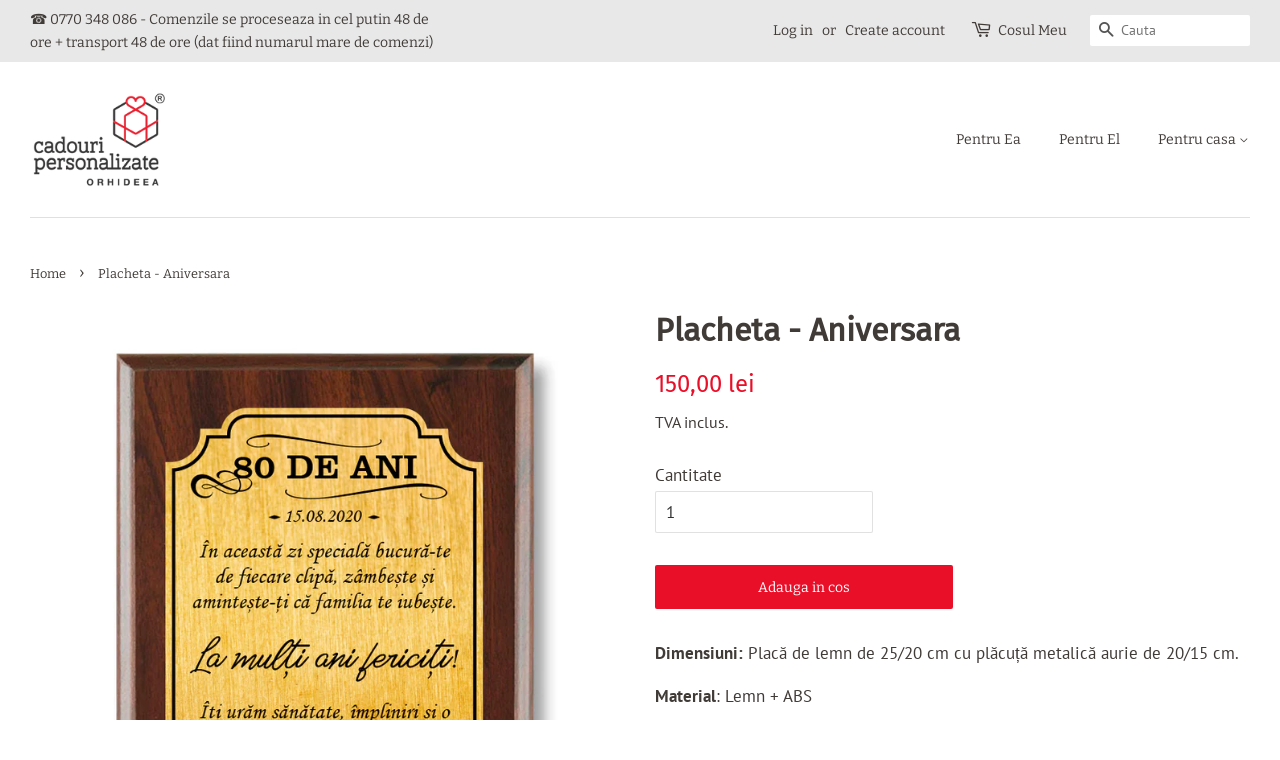

--- FILE ---
content_type: text/html; charset=utf-8
request_url: https://cadouripersonalizate.ro/ro/products/placheta-aniversara
body_size: 13384
content:
<!doctype html>
<html class="no-js">
<head>

  <!-- Basic page needs ================================================== -->
  <meta charset="utf-8">
  <meta http-equiv="X-UA-Compatible" content="IE=edge,chrome=1">

  
  <link rel="shortcut icon" href="//cadouripersonalizate.ro/cdn/shop/files/favicon_32x32.png?v=1613774471" type="image/png" />
  

  <!-- Title and description ================================================== -->
  <title>
  Placheta - Aniversara
  </title>

  
  <meta name="description" content="Dimensiuni: Placă de lemn de 25/20 cm cu plăcuță metalică aurie de 20/15 cm. Material: Lemn + ABS Notă: Personalizare prin gravură laser">
  
  
  <meta name="keywords" content="cadouri personalizate, tricouri personalizate, cani personalizate, perne personalizate">

  <!-- Social meta ================================================== -->
  <!-- /snippets/social-meta-tags.liquid -->




<meta property="og:site_name" content="cadouripersonalizate.ro">
<meta property="og:url" content="https://cadouripersonalizate.ro/ro/products/placheta-aniversara">
<meta property="og:title" content="Placheta - Aniversara">
<meta property="og:type" content="product">
<meta property="og:description" content="Dimensiuni: Placă de lemn de 25/20 cm cu plăcuță metalică aurie de 20/15 cm. Material: Lemn + ABS Notă: Personalizare prin gravură laser">

  <meta property="og:price:amount" content="150,00">
  <meta property="og:price:currency" content="RON">

<meta property="og:image" content="http://cadouripersonalizate.ro/cdn/shop/products/placheta-aniversara_1200x1200.jpg?v=1597773546">
<meta property="og:image:secure_url" content="https://cadouripersonalizate.ro/cdn/shop/products/placheta-aniversara_1200x1200.jpg?v=1597773546">


<meta name="twitter:card" content="summary_large_image">
<meta name="twitter:title" content="Placheta - Aniversara">
<meta name="twitter:description" content="Dimensiuni: Placă de lemn de 25/20 cm cu plăcuță metalică aurie de 20/15 cm. Material: Lemn + ABS Notă: Personalizare prin gravură laser">


  <!-- Helpers ================================================== -->
  <link rel="canonical" href="https://cadouripersonalizate.ro/ro/products/placheta-aniversara">
  <meta name="viewport" content="width=device-width,initial-scale=1">
  <meta name="theme-color" content="#ea0f29">

  <!-- CSS ================================================== -->
  <link href="//cadouripersonalizate.ro/cdn/shop/t/9/assets/timber.scss.css?v=26774360320112442561759260797" rel="stylesheet" type="text/css" media="all" />
  <link href="//cadouripersonalizate.ro/cdn/shop/t/9/assets/theme.scss.css?v=62292361362961510501759260796" rel="stylesheet" type="text/css" media="all" />

  <script>
    window.theme = window.theme || {};

    var theme = {
      strings: {
        addToCart: "Adauga in cos",
        soldOut: "Sold Out",
        unavailable: "Indisponibil",
        zoomClose: "Close (Esc)",
        zoomPrev: "Previous (Left arrow key)",
        zoomNext: "Next (Right arrow key)",
        addressError: "Error looking up that address",
        addressNoResults: "No results for that address",
        addressQueryLimit: "You have exceeded the Google API usage limit. Consider upgrading to a \u003ca href=\"https:\/\/developers.google.com\/maps\/premium\/usage-limits\"\u003ePremium Plan\u003c\/a\u003e.",
        authError: "There was a problem authenticating your Google Maps API Key."
      },
      settings: {
        // Adding some settings to allow the editor to update correctly when they are changed
        enableWideLayout: true,
        typeAccentTransform: false,
        typeAccentSpacing: false,
        baseFontSize: '17px',
        headerBaseFontSize: '32px',
        accentFontSize: '14px'
      },
      variables: {
        mediaQueryMedium: 'screen and (max-width: 768px)',
        bpSmall: false
      },
      moneyFormat: "{{amount_with_comma_separator}} lei"
    }

    document.documentElement.className = document.documentElement.className.replace('no-js', 'supports-js');
  </script>

  <!-- Header hook for plugins ================================================== -->
  <script>window.performance && window.performance.mark && window.performance.mark('shopify.content_for_header.start');</script><meta id="shopify-digital-wallet" name="shopify-digital-wallet" content="/30271078539/digital_wallets/dialog">
<link rel="alternate" hreflang="x-default" href="https://cadouripersonalizate.ro/products/placheta-aniversara">
<link rel="alternate" hreflang="ro" href="https://cadouripersonalizate.ro/ro/products/placheta-aniversara">
<link rel="alternate" type="application/json+oembed" href="https://cadouripersonalizate.ro/ro/products/placheta-aniversara.oembed">
<script async="async" src="/checkouts/internal/preloads.js?locale=ro-RO"></script>
<script id="shopify-features" type="application/json">{"accessToken":"5876bb81ce75a28587ffdd8dd0dc6eed","betas":["rich-media-storefront-analytics"],"domain":"cadouripersonalizate.ro","predictiveSearch":true,"shopId":30271078539,"locale":"ro"}</script>
<script>var Shopify = Shopify || {};
Shopify.shop = "cadouripersonalizate-ro.myshopify.com";
Shopify.locale = "ro";
Shopify.currency = {"active":"RON","rate":"1.0"};
Shopify.country = "RO";
Shopify.theme = {"name":"Actual site","id":110806991003,"schema_name":"Minimal","schema_version":"11.7.1","theme_store_id":380,"role":"main"};
Shopify.theme.handle = "null";
Shopify.theme.style = {"id":null,"handle":null};
Shopify.cdnHost = "cadouripersonalizate.ro/cdn";
Shopify.routes = Shopify.routes || {};
Shopify.routes.root = "/ro/";</script>
<script type="module">!function(o){(o.Shopify=o.Shopify||{}).modules=!0}(window);</script>
<script>!function(o){function n(){var o=[];function n(){o.push(Array.prototype.slice.apply(arguments))}return n.q=o,n}var t=o.Shopify=o.Shopify||{};t.loadFeatures=n(),t.autoloadFeatures=n()}(window);</script>
<script id="shop-js-analytics" type="application/json">{"pageType":"product"}</script>
<script defer="defer" async type="module" src="//cadouripersonalizate.ro/cdn/shopifycloud/shop-js/modules/v2/client.init-shop-cart-sync_D0dqhulL.en.esm.js"></script>
<script defer="defer" async type="module" src="//cadouripersonalizate.ro/cdn/shopifycloud/shop-js/modules/v2/chunk.common_CpVO7qML.esm.js"></script>
<script type="module">
  await import("//cadouripersonalizate.ro/cdn/shopifycloud/shop-js/modules/v2/client.init-shop-cart-sync_D0dqhulL.en.esm.js");
await import("//cadouripersonalizate.ro/cdn/shopifycloud/shop-js/modules/v2/chunk.common_CpVO7qML.esm.js");

  window.Shopify.SignInWithShop?.initShopCartSync?.({"fedCMEnabled":true,"windoidEnabled":true});

</script>
<script>(function() {
  var isLoaded = false;
  function asyncLoad() {
    if (isLoaded) return;
    isLoaded = true;
    var urls = ["https:\/\/gdprcdn.b-cdn.net\/js\/gdpr_cookie_consent.min.js?shop=cadouripersonalizate-ro.myshopify.com"];
    for (var i = 0; i < urls.length; i++) {
      var s = document.createElement('script');
      s.type = 'text/javascript';
      s.async = true;
      s.src = urls[i];
      var x = document.getElementsByTagName('script')[0];
      x.parentNode.insertBefore(s, x);
    }
  };
  if(window.attachEvent) {
    window.attachEvent('onload', asyncLoad);
  } else {
    window.addEventListener('load', asyncLoad, false);
  }
})();</script>
<script id="__st">var __st={"a":30271078539,"offset":7200,"reqid":"fe7ba06b-78d1-4b3f-9a95-2786aa2adb52-1764709144","pageurl":"cadouripersonalizate.ro\/ro\/products\/placheta-aniversara","u":"a698a729287c","p":"product","rtyp":"product","rid":5512959426715};</script>
<script>window.ShopifyPaypalV4VisibilityTracking = true;</script>
<script id="captcha-bootstrap">!function(){'use strict';const t='contact',e='account',n='new_comment',o=[[t,t],['blogs',n],['comments',n],[t,'customer']],c=[[e,'customer_login'],[e,'guest_login'],[e,'recover_customer_password'],[e,'create_customer']],r=t=>t.map((([t,e])=>`form[action*='/${t}']:not([data-nocaptcha='true']) input[name='form_type'][value='${e}']`)).join(','),a=t=>()=>t?[...document.querySelectorAll(t)].map((t=>t.form)):[];function s(){const t=[...o],e=r(t);return a(e)}const i='password',u='form_key',d=['recaptcha-v3-token','g-recaptcha-response','h-captcha-response',i],f=()=>{try{return window.sessionStorage}catch{return}},m='__shopify_v',_=t=>t.elements[u];function p(t,e,n=!1){try{const o=window.sessionStorage,c=JSON.parse(o.getItem(e)),{data:r}=function(t){const{data:e,action:n}=t;return t[m]||n?{data:e,action:n}:{data:t,action:n}}(c);for(const[e,n]of Object.entries(r))t.elements[e]&&(t.elements[e].value=n);n&&o.removeItem(e)}catch(o){console.error('form repopulation failed',{error:o})}}const l='form_type',E='cptcha';function T(t){t.dataset[E]=!0}const w=window,h=w.document,L='Shopify',v='ce_forms',y='captcha';let A=!1;((t,e)=>{const n=(g='f06e6c50-85a8-45c8-87d0-21a2b65856fe',I='https://cdn.shopify.com/shopifycloud/storefront-forms-hcaptcha/ce_storefront_forms_captcha_hcaptcha.v1.5.2.iife.js',D={infoText:'Protejat prin hCaptcha',privacyText:'Confidențialitate',termsText:'Condiții'},(t,e,n)=>{const o=w[L][v],c=o.bindForm;if(c)return c(t,g,e,D).then(n);var r;o.q.push([[t,g,e,D],n]),r=I,A||(h.body.append(Object.assign(h.createElement('script'),{id:'captcha-provider',async:!0,src:r})),A=!0)});var g,I,D;w[L]=w[L]||{},w[L][v]=w[L][v]||{},w[L][v].q=[],w[L][y]=w[L][y]||{},w[L][y].protect=function(t,e){n(t,void 0,e),T(t)},Object.freeze(w[L][y]),function(t,e,n,w,h,L){const[v,y,A,g]=function(t,e,n){const i=e?o:[],u=t?c:[],d=[...i,...u],f=r(d),m=r(i),_=r(d.filter((([t,e])=>n.includes(e))));return[a(f),a(m),a(_),s()]}(w,h,L),I=t=>{const e=t.target;return e instanceof HTMLFormElement?e:e&&e.form},D=t=>v().includes(t);t.addEventListener('submit',(t=>{const e=I(t);if(!e)return;const n=D(e)&&!e.dataset.hcaptchaBound&&!e.dataset.recaptchaBound,o=_(e),c=g().includes(e)&&(!o||!o.value);(n||c)&&t.preventDefault(),c&&!n&&(function(t){try{if(!f())return;!function(t){const e=f();if(!e)return;const n=_(t);if(!n)return;const o=n.value;o&&e.removeItem(o)}(t);const e=Array.from(Array(32),(()=>Math.random().toString(36)[2])).join('');!function(t,e){_(t)||t.append(Object.assign(document.createElement('input'),{type:'hidden',name:u})),t.elements[u].value=e}(t,e),function(t,e){const n=f();if(!n)return;const o=[...t.querySelectorAll(`input[type='${i}']`)].map((({name:t})=>t)),c=[...d,...o],r={};for(const[a,s]of new FormData(t).entries())c.includes(a)||(r[a]=s);n.setItem(e,JSON.stringify({[m]:1,action:t.action,data:r}))}(t,e)}catch(e){console.error('failed to persist form',e)}}(e),e.submit())}));const S=(t,e)=>{t&&!t.dataset[E]&&(n(t,e.some((e=>e===t))),T(t))};for(const o of['focusin','change'])t.addEventListener(o,(t=>{const e=I(t);D(e)&&S(e,y())}));const B=e.get('form_key'),M=e.get(l),P=B&&M;t.addEventListener('DOMContentLoaded',(()=>{const t=y();if(P)for(const e of t)e.elements[l].value===M&&p(e,B);[...new Set([...A(),...v().filter((t=>'true'===t.dataset.shopifyCaptcha))])].forEach((e=>S(e,t)))}))}(h,new URLSearchParams(w.location.search),n,t,e,['guest_login'])})(!0,!0)}();</script>
<script integrity="sha256-52AcMU7V7pcBOXWImdc/TAGTFKeNjmkeM1Pvks/DTgc=" data-source-attribution="shopify.loadfeatures" defer="defer" src="//cadouripersonalizate.ro/cdn/shopifycloud/storefront/assets/storefront/load_feature-81c60534.js" crossorigin="anonymous"></script>
<script data-source-attribution="shopify.dynamic_checkout.dynamic.init">var Shopify=Shopify||{};Shopify.PaymentButton=Shopify.PaymentButton||{isStorefrontPortableWallets:!0,init:function(){window.Shopify.PaymentButton.init=function(){};var t=document.createElement("script");t.src="https://cadouripersonalizate.ro/cdn/shopifycloud/portable-wallets/latest/portable-wallets.ro.js",t.type="module",document.head.appendChild(t)}};
</script>
<script data-source-attribution="shopify.dynamic_checkout.buyer_consent">
  function portableWalletsHideBuyerConsent(e){var t=document.getElementById("shopify-buyer-consent"),n=document.getElementById("shopify-subscription-policy-button");t&&n&&(t.classList.add("hidden"),t.setAttribute("aria-hidden","true"),n.removeEventListener("click",e))}function portableWalletsShowBuyerConsent(e){var t=document.getElementById("shopify-buyer-consent"),n=document.getElementById("shopify-subscription-policy-button");t&&n&&(t.classList.remove("hidden"),t.removeAttribute("aria-hidden"),n.addEventListener("click",e))}window.Shopify?.PaymentButton&&(window.Shopify.PaymentButton.hideBuyerConsent=portableWalletsHideBuyerConsent,window.Shopify.PaymentButton.showBuyerConsent=portableWalletsShowBuyerConsent);
</script>
<script data-source-attribution="shopify.dynamic_checkout.cart.bootstrap">document.addEventListener("DOMContentLoaded",(function(){function t(){return document.querySelector("shopify-accelerated-checkout-cart, shopify-accelerated-checkout")}if(t())Shopify.PaymentButton.init();else{new MutationObserver((function(e,n){t()&&(Shopify.PaymentButton.init(),n.disconnect())})).observe(document.body,{childList:!0,subtree:!0})}}));
</script>

<script>window.performance && window.performance.mark && window.performance.mark('shopify.content_for_header.end');</script>

  <script src="//cadouripersonalizate.ro/cdn/shop/t/9/assets/jquery-2.2.3.min.js?v=58211863146907186831599556036" type="text/javascript"></script>

  <script src="//cadouripersonalizate.ro/cdn/shop/t/9/assets/lazysizes.min.js?v=155223123402716617051599556036" async="async"></script>

  
  

<link href="https://monorail-edge.shopifysvc.com" rel="dns-prefetch">
<script>(function(){if ("sendBeacon" in navigator && "performance" in window) {try {var session_token_from_headers = performance.getEntriesByType('navigation')[0].serverTiming.find(x => x.name == '_s').description;} catch {var session_token_from_headers = undefined;}var session_cookie_matches = document.cookie.match(/_shopify_s=([^;]*)/);var session_token_from_cookie = session_cookie_matches && session_cookie_matches.length === 2 ? session_cookie_matches[1] : "";var session_token = session_token_from_headers || session_token_from_cookie || "";function handle_abandonment_event(e) {var entries = performance.getEntries().filter(function(entry) {return /monorail-edge.shopifysvc.com/.test(entry.name);});if (!window.abandonment_tracked && entries.length === 0) {window.abandonment_tracked = true;var currentMs = Date.now();var navigation_start = performance.timing.navigationStart;var payload = {shop_id: 30271078539,url: window.location.href,navigation_start,duration: currentMs - navigation_start,session_token,page_type: "product"};window.navigator.sendBeacon("https://monorail-edge.shopifysvc.com/v1/produce", JSON.stringify({schema_id: "online_store_buyer_site_abandonment/1.1",payload: payload,metadata: {event_created_at_ms: currentMs,event_sent_at_ms: currentMs}}));}}window.addEventListener('pagehide', handle_abandonment_event);}}());</script>
<script id="web-pixels-manager-setup">(function e(e,d,r,n,o){if(void 0===o&&(o={}),!Boolean(null===(a=null===(i=window.Shopify)||void 0===i?void 0:i.analytics)||void 0===a?void 0:a.replayQueue)){var i,a;window.Shopify=window.Shopify||{};var t=window.Shopify;t.analytics=t.analytics||{};var s=t.analytics;s.replayQueue=[],s.publish=function(e,d,r){return s.replayQueue.push([e,d,r]),!0};try{self.performance.mark("wpm:start")}catch(e){}var l=function(){var e={modern:/Edge?\/(1{2}[4-9]|1[2-9]\d|[2-9]\d{2}|\d{4,})\.\d+(\.\d+|)|Firefox\/(1{2}[4-9]|1[2-9]\d|[2-9]\d{2}|\d{4,})\.\d+(\.\d+|)|Chrom(ium|e)\/(9{2}|\d{3,})\.\d+(\.\d+|)|(Maci|X1{2}).+ Version\/(15\.\d+|(1[6-9]|[2-9]\d|\d{3,})\.\d+)([,.]\d+|)( \(\w+\)|)( Mobile\/\w+|) Safari\/|Chrome.+OPR\/(9{2}|\d{3,})\.\d+\.\d+|(CPU[ +]OS|iPhone[ +]OS|CPU[ +]iPhone|CPU IPhone OS|CPU iPad OS)[ +]+(15[._]\d+|(1[6-9]|[2-9]\d|\d{3,})[._]\d+)([._]\d+|)|Android:?[ /-](13[3-9]|1[4-9]\d|[2-9]\d{2}|\d{4,})(\.\d+|)(\.\d+|)|Android.+Firefox\/(13[5-9]|1[4-9]\d|[2-9]\d{2}|\d{4,})\.\d+(\.\d+|)|Android.+Chrom(ium|e)\/(13[3-9]|1[4-9]\d|[2-9]\d{2}|\d{4,})\.\d+(\.\d+|)|SamsungBrowser\/([2-9]\d|\d{3,})\.\d+/,legacy:/Edge?\/(1[6-9]|[2-9]\d|\d{3,})\.\d+(\.\d+|)|Firefox\/(5[4-9]|[6-9]\d|\d{3,})\.\d+(\.\d+|)|Chrom(ium|e)\/(5[1-9]|[6-9]\d|\d{3,})\.\d+(\.\d+|)([\d.]+$|.*Safari\/(?![\d.]+ Edge\/[\d.]+$))|(Maci|X1{2}).+ Version\/(10\.\d+|(1[1-9]|[2-9]\d|\d{3,})\.\d+)([,.]\d+|)( \(\w+\)|)( Mobile\/\w+|) Safari\/|Chrome.+OPR\/(3[89]|[4-9]\d|\d{3,})\.\d+\.\d+|(CPU[ +]OS|iPhone[ +]OS|CPU[ +]iPhone|CPU IPhone OS|CPU iPad OS)[ +]+(10[._]\d+|(1[1-9]|[2-9]\d|\d{3,})[._]\d+)([._]\d+|)|Android:?[ /-](13[3-9]|1[4-9]\d|[2-9]\d{2}|\d{4,})(\.\d+|)(\.\d+|)|Mobile Safari.+OPR\/([89]\d|\d{3,})\.\d+\.\d+|Android.+Firefox\/(13[5-9]|1[4-9]\d|[2-9]\d{2}|\d{4,})\.\d+(\.\d+|)|Android.+Chrom(ium|e)\/(13[3-9]|1[4-9]\d|[2-9]\d{2}|\d{4,})\.\d+(\.\d+|)|Android.+(UC? ?Browser|UCWEB|U3)[ /]?(15\.([5-9]|\d{2,})|(1[6-9]|[2-9]\d|\d{3,})\.\d+)\.\d+|SamsungBrowser\/(5\.\d+|([6-9]|\d{2,})\.\d+)|Android.+MQ{2}Browser\/(14(\.(9|\d{2,})|)|(1[5-9]|[2-9]\d|\d{3,})(\.\d+|))(\.\d+|)|K[Aa][Ii]OS\/(3\.\d+|([4-9]|\d{2,})\.\d+)(\.\d+|)/},d=e.modern,r=e.legacy,n=navigator.userAgent;return n.match(d)?"modern":n.match(r)?"legacy":"unknown"}(),u="modern"===l?"modern":"legacy",c=(null!=n?n:{modern:"",legacy:""})[u],f=function(e){return[e.baseUrl,"/wpm","/b",e.hashVersion,"modern"===e.buildTarget?"m":"l",".js"].join("")}({baseUrl:d,hashVersion:r,buildTarget:u}),m=function(e){var d=e.version,r=e.bundleTarget,n=e.surface,o=e.pageUrl,i=e.monorailEndpoint;return{emit:function(e){var a=e.status,t=e.errorMsg,s=(new Date).getTime(),l=JSON.stringify({metadata:{event_sent_at_ms:s},events:[{schema_id:"web_pixels_manager_load/3.1",payload:{version:d,bundle_target:r,page_url:o,status:a,surface:n,error_msg:t},metadata:{event_created_at_ms:s}}]});if(!i)return console&&console.warn&&console.warn("[Web Pixels Manager] No Monorail endpoint provided, skipping logging."),!1;try{return self.navigator.sendBeacon.bind(self.navigator)(i,l)}catch(e){}var u=new XMLHttpRequest;try{return u.open("POST",i,!0),u.setRequestHeader("Content-Type","text/plain"),u.send(l),!0}catch(e){return console&&console.warn&&console.warn("[Web Pixels Manager] Got an unhandled error while logging to Monorail."),!1}}}}({version:r,bundleTarget:l,surface:e.surface,pageUrl:self.location.href,monorailEndpoint:e.monorailEndpoint});try{o.browserTarget=l,function(e){var d=e.src,r=e.async,n=void 0===r||r,o=e.onload,i=e.onerror,a=e.sri,t=e.scriptDataAttributes,s=void 0===t?{}:t,l=document.createElement("script"),u=document.querySelector("head"),c=document.querySelector("body");if(l.async=n,l.src=d,a&&(l.integrity=a,l.crossOrigin="anonymous"),s)for(var f in s)if(Object.prototype.hasOwnProperty.call(s,f))try{l.dataset[f]=s[f]}catch(e){}if(o&&l.addEventListener("load",o),i&&l.addEventListener("error",i),u)u.appendChild(l);else{if(!c)throw new Error("Did not find a head or body element to append the script");c.appendChild(l)}}({src:f,async:!0,onload:function(){if(!function(){var e,d;return Boolean(null===(d=null===(e=window.Shopify)||void 0===e?void 0:e.analytics)||void 0===d?void 0:d.initialized)}()){var d=window.webPixelsManager.init(e)||void 0;if(d){var r=window.Shopify.analytics;r.replayQueue.forEach((function(e){var r=e[0],n=e[1],o=e[2];d.publishCustomEvent(r,n,o)})),r.replayQueue=[],r.publish=d.publishCustomEvent,r.visitor=d.visitor,r.initialized=!0}}},onerror:function(){return m.emit({status:"failed",errorMsg:"".concat(f," has failed to load")})},sri:function(e){var d=/^sha384-[A-Za-z0-9+/=]+$/;return"string"==typeof e&&d.test(e)}(c)?c:"",scriptDataAttributes:o}),m.emit({status:"loading"})}catch(e){m.emit({status:"failed",errorMsg:(null==e?void 0:e.message)||"Unknown error"})}}})({shopId: 30271078539,storefrontBaseUrl: "https://cadouripersonalizate.ro",extensionsBaseUrl: "https://extensions.shopifycdn.com/cdn/shopifycloud/web-pixels-manager",monorailEndpoint: "https://monorail-edge.shopifysvc.com/unstable/produce_batch",surface: "storefront-renderer",enabledBetaFlags: ["2dca8a86"],webPixelsConfigList: [{"id":"shopify-app-pixel","configuration":"{}","eventPayloadVersion":"v1","runtimeContext":"STRICT","scriptVersion":"0450","apiClientId":"shopify-pixel","type":"APP","privacyPurposes":["ANALYTICS","MARKETING"]},{"id":"shopify-custom-pixel","eventPayloadVersion":"v1","runtimeContext":"LAX","scriptVersion":"0450","apiClientId":"shopify-pixel","type":"CUSTOM","privacyPurposes":["ANALYTICS","MARKETING"]}],isMerchantRequest: false,initData: {"shop":{"name":"cadouripersonalizate.ro","paymentSettings":{"currencyCode":"RON"},"myshopifyDomain":"cadouripersonalizate-ro.myshopify.com","countryCode":"RO","storefrontUrl":"https:\/\/cadouripersonalizate.ro\/ro"},"customer":null,"cart":null,"checkout":null,"productVariants":[{"price":{"amount":150.0,"currencyCode":"RON"},"product":{"title":"Placheta - Aniversara","vendor":"cadouripersonalizate.ro","id":"5512959426715","untranslatedTitle":"Placheta - Aniversara","url":"\/ro\/products\/placheta-aniversara","type":""},"id":"35563778932891","image":{"src":"\/\/cadouripersonalizate.ro\/cdn\/shop\/products\/placheta-aniversara.jpg?v=1597773546"},"sku":"","title":"Default Title","untranslatedTitle":"Default Title"}],"purchasingCompany":null},},"https://cadouripersonalizate.ro/cdn","ae1676cfwd2530674p4253c800m34e853cb",{"modern":"","legacy":""},{"shopId":"30271078539","storefrontBaseUrl":"https:\/\/cadouripersonalizate.ro","extensionBaseUrl":"https:\/\/extensions.shopifycdn.com\/cdn\/shopifycloud\/web-pixels-manager","surface":"storefront-renderer","enabledBetaFlags":"[\"2dca8a86\"]","isMerchantRequest":"false","hashVersion":"ae1676cfwd2530674p4253c800m34e853cb","publish":"custom","events":"[[\"page_viewed\",{}],[\"product_viewed\",{\"productVariant\":{\"price\":{\"amount\":150.0,\"currencyCode\":\"RON\"},\"product\":{\"title\":\"Placheta - Aniversara\",\"vendor\":\"cadouripersonalizate.ro\",\"id\":\"5512959426715\",\"untranslatedTitle\":\"Placheta - Aniversara\",\"url\":\"\/ro\/products\/placheta-aniversara\",\"type\":\"\"},\"id\":\"35563778932891\",\"image\":{\"src\":\"\/\/cadouripersonalizate.ro\/cdn\/shop\/products\/placheta-aniversara.jpg?v=1597773546\"},\"sku\":\"\",\"title\":\"Default Title\",\"untranslatedTitle\":\"Default Title\"}}]]"});</script><script>
  window.ShopifyAnalytics = window.ShopifyAnalytics || {};
  window.ShopifyAnalytics.meta = window.ShopifyAnalytics.meta || {};
  window.ShopifyAnalytics.meta.currency = 'RON';
  var meta = {"product":{"id":5512959426715,"gid":"gid:\/\/shopify\/Product\/5512959426715","vendor":"cadouripersonalizate.ro","type":"","variants":[{"id":35563778932891,"price":15000,"name":"Placheta - Aniversara","public_title":null,"sku":""}],"remote":false},"page":{"pageType":"product","resourceType":"product","resourceId":5512959426715}};
  for (var attr in meta) {
    window.ShopifyAnalytics.meta[attr] = meta[attr];
  }
</script>
<script class="analytics">
  (function () {
    var customDocumentWrite = function(content) {
      var jquery = null;

      if (window.jQuery) {
        jquery = window.jQuery;
      } else if (window.Checkout && window.Checkout.$) {
        jquery = window.Checkout.$;
      }

      if (jquery) {
        jquery('body').append(content);
      }
    };

    var hasLoggedConversion = function(token) {
      if (token) {
        return document.cookie.indexOf('loggedConversion=' + token) !== -1;
      }
      return false;
    }

    var setCookieIfConversion = function(token) {
      if (token) {
        var twoMonthsFromNow = new Date(Date.now());
        twoMonthsFromNow.setMonth(twoMonthsFromNow.getMonth() + 2);

        document.cookie = 'loggedConversion=' + token + '; expires=' + twoMonthsFromNow;
      }
    }

    var trekkie = window.ShopifyAnalytics.lib = window.trekkie = window.trekkie || [];
    if (trekkie.integrations) {
      return;
    }
    trekkie.methods = [
      'identify',
      'page',
      'ready',
      'track',
      'trackForm',
      'trackLink'
    ];
    trekkie.factory = function(method) {
      return function() {
        var args = Array.prototype.slice.call(arguments);
        args.unshift(method);
        trekkie.push(args);
        return trekkie;
      };
    };
    for (var i = 0; i < trekkie.methods.length; i++) {
      var key = trekkie.methods[i];
      trekkie[key] = trekkie.factory(key);
    }
    trekkie.load = function(config) {
      trekkie.config = config || {};
      trekkie.config.initialDocumentCookie = document.cookie;
      var first = document.getElementsByTagName('script')[0];
      var script = document.createElement('script');
      script.type = 'text/javascript';
      script.onerror = function(e) {
        var scriptFallback = document.createElement('script');
        scriptFallback.type = 'text/javascript';
        scriptFallback.onerror = function(error) {
                var Monorail = {
      produce: function produce(monorailDomain, schemaId, payload) {
        var currentMs = new Date().getTime();
        var event = {
          schema_id: schemaId,
          payload: payload,
          metadata: {
            event_created_at_ms: currentMs,
            event_sent_at_ms: currentMs
          }
        };
        return Monorail.sendRequest("https://" + monorailDomain + "/v1/produce", JSON.stringify(event));
      },
      sendRequest: function sendRequest(endpointUrl, payload) {
        // Try the sendBeacon API
        if (window && window.navigator && typeof window.navigator.sendBeacon === 'function' && typeof window.Blob === 'function' && !Monorail.isIos12()) {
          var blobData = new window.Blob([payload], {
            type: 'text/plain'
          });

          if (window.navigator.sendBeacon(endpointUrl, blobData)) {
            return true;
          } // sendBeacon was not successful

        } // XHR beacon

        var xhr = new XMLHttpRequest();

        try {
          xhr.open('POST', endpointUrl);
          xhr.setRequestHeader('Content-Type', 'text/plain');
          xhr.send(payload);
        } catch (e) {
          console.log(e);
        }

        return false;
      },
      isIos12: function isIos12() {
        return window.navigator.userAgent.lastIndexOf('iPhone; CPU iPhone OS 12_') !== -1 || window.navigator.userAgent.lastIndexOf('iPad; CPU OS 12_') !== -1;
      }
    };
    Monorail.produce('monorail-edge.shopifysvc.com',
      'trekkie_storefront_load_errors/1.1',
      {shop_id: 30271078539,
      theme_id: 110806991003,
      app_name: "storefront",
      context_url: window.location.href,
      source_url: "//cadouripersonalizate.ro/cdn/s/trekkie.storefront.3c703df509f0f96f3237c9daa54e2777acf1a1dd.min.js"});

        };
        scriptFallback.async = true;
        scriptFallback.src = '//cadouripersonalizate.ro/cdn/s/trekkie.storefront.3c703df509f0f96f3237c9daa54e2777acf1a1dd.min.js';
        first.parentNode.insertBefore(scriptFallback, first);
      };
      script.async = true;
      script.src = '//cadouripersonalizate.ro/cdn/s/trekkie.storefront.3c703df509f0f96f3237c9daa54e2777acf1a1dd.min.js';
      first.parentNode.insertBefore(script, first);
    };
    trekkie.load(
      {"Trekkie":{"appName":"storefront","development":false,"defaultAttributes":{"shopId":30271078539,"isMerchantRequest":null,"themeId":110806991003,"themeCityHash":"7174475599245020728","contentLanguage":"ro","currency":"RON","eventMetadataId":"9a8591ec-a25e-4408-9e09-27ed9efc9935"},"isServerSideCookieWritingEnabled":true,"monorailRegion":"shop_domain","enabledBetaFlags":["f0df213a"]},"Session Attribution":{},"S2S":{"facebookCapiEnabled":false,"source":"trekkie-storefront-renderer","apiClientId":580111}}
    );

    var loaded = false;
    trekkie.ready(function() {
      if (loaded) return;
      loaded = true;

      window.ShopifyAnalytics.lib = window.trekkie;

      var originalDocumentWrite = document.write;
      document.write = customDocumentWrite;
      try { window.ShopifyAnalytics.merchantGoogleAnalytics.call(this); } catch(error) {};
      document.write = originalDocumentWrite;

      window.ShopifyAnalytics.lib.page(null,{"pageType":"product","resourceType":"product","resourceId":5512959426715,"shopifyEmitted":true});

      var match = window.location.pathname.match(/checkouts\/(.+)\/(thank_you|post_purchase)/)
      var token = match? match[1]: undefined;
      if (!hasLoggedConversion(token)) {
        setCookieIfConversion(token);
        window.ShopifyAnalytics.lib.track("Viewed Product",{"currency":"RON","variantId":35563778932891,"productId":5512959426715,"productGid":"gid:\/\/shopify\/Product\/5512959426715","name":"Placheta - Aniversara","price":"150.00","sku":"","brand":"cadouripersonalizate.ro","variant":null,"category":"","nonInteraction":true,"remote":false},undefined,undefined,{"shopifyEmitted":true});
      window.ShopifyAnalytics.lib.track("monorail:\/\/trekkie_storefront_viewed_product\/1.1",{"currency":"RON","variantId":35563778932891,"productId":5512959426715,"productGid":"gid:\/\/shopify\/Product\/5512959426715","name":"Placheta - Aniversara","price":"150.00","sku":"","brand":"cadouripersonalizate.ro","variant":null,"category":"","nonInteraction":true,"remote":false,"referer":"https:\/\/cadouripersonalizate.ro\/ro\/products\/placheta-aniversara"});
      }
    });


        var eventsListenerScript = document.createElement('script');
        eventsListenerScript.async = true;
        eventsListenerScript.src = "//cadouripersonalizate.ro/cdn/shopifycloud/storefront/assets/shop_events_listener-3da45d37.js";
        document.getElementsByTagName('head')[0].appendChild(eventsListenerScript);

})();</script>
<script
  defer
  src="https://cadouripersonalizate.ro/cdn/shopifycloud/perf-kit/shopify-perf-kit-2.1.2.min.js"
  data-application="storefront-renderer"
  data-shop-id="30271078539"
  data-render-region="gcp-us-east1"
  data-page-type="product"
  data-theme-instance-id="110806991003"
  data-theme-name="Minimal"
  data-theme-version="11.7.1"
  data-monorail-region="shop_domain"
  data-resource-timing-sampling-rate="10"
  data-shs="true"
  data-shs-beacon="true"
  data-shs-export-with-fetch="true"
  data-shs-logs-sample-rate="1"
></script>
</head>

<body id="placheta-aniversara" class="template-product">

  <div id="shopify-section-header" class="shopify-section"><style>
  .logo__image-wrapper {
    max-width: 135px;
  }
  /*================= If logo is above navigation ================== */
  

  /*============ If logo is on the same line as navigation ============ */
  
    .site-header .grid--full {
      border-bottom: 1px solid #e0e0e0;
      padding-bottom: 30px;
    }
  


  
    @media screen and (min-width: 769px) {
      .site-nav {
        text-align: right!important;
      }
    }
  
</style>

<div data-section-id="header" data-section-type="header-section">
  <div class="header-bar">
    <div class="wrapper medium-down--hide">
      <div class="post-large--display-table">

        
          <div class="header-bar__left post-large--display-table-cell">

            

            

            
              <div class="header-bar__module header-bar__message">
                
                  ☎ 0770 348 086 - Comenzile se proceseaza in cel putin 48 de ore + transport 48 de ore (dat fiind numarul mare de comenzi)
                
              </div>
            

          </div>
        

        <div class="header-bar__right post-large--display-table-cell">

          
            <ul class="header-bar__module header-bar__module--list">
              
                <li>
                  <a href="https://shopify.com/30271078539/account?locale=ro&amp;region_country=RO" id="customer_login_link">Log in</a>
                </li>
                <li>or</li>
                <li>
                  <a href="https://shopify.com/30271078539/account?locale=ro" id="customer_register_link">Create account</a>
                </li>
              
            </ul>
          

          <div class="header-bar__module">
            <span class="header-bar__sep" aria-hidden="true"></span>
            <a href="/ro/cart" class="cart-page-link">
              <span class="icon icon-cart header-bar__cart-icon" aria-hidden="true"></span>
            </a>
          </div>

          <div class="header-bar__module">
            <a href="/ro/cart" class="cart-page-link">
              Cosul Meu
              <span class="cart-count header-bar__cart-count hidden-count">0</span>
            </a>
          </div>

          
            
              <div class="header-bar__module header-bar__search">
                


  <form action="/ro/search" method="get" class="header-bar__search-form clearfix" role="search">
    
    <button type="submit" class="btn btn--search icon-fallback-text header-bar__search-submit">
      <span class="icon icon-search" aria-hidden="true"></span>
      <span class="fallback-text">Cauta</span>
    </button>
    <input type="search" name="q" value="" aria-label="Cauta" class="header-bar__search-input" placeholder="Cauta">
  </form>


              </div>
            
          

        </div>
      </div>
    </div>

    <div class="wrapper post-large--hide announcement-bar--mobile">
      
        
          <span>☎ 0770 348 086 - Comenzile se proceseaza in cel putin 48 de ore + transport 48 de ore (dat fiind numarul mare de comenzi)</span>
        
      
    </div>

    <div class="wrapper post-large--hide">
      
        <button type="button" class="mobile-nav-trigger" id="MobileNavTrigger" aria-controls="MobileNav" aria-expanded="false">
          <span class="icon icon-hamburger" aria-hidden="true"></span>
          Meniu
        </button>
      
      <a href="/ro/cart" class="cart-page-link mobile-cart-page-link">
        <span class="icon icon-cart header-bar__cart-icon" aria-hidden="true"></span>
        Cosul Meu <span class="cart-count hidden-count">0</span>
      </a>
    </div>
    <nav role="navigation">
  <ul id="MobileNav" class="mobile-nav post-large--hide">
    
      
        <li class="mobile-nav__link">
          <a
            href="/ro/collections/tricouri-personalizate"
            class="mobile-nav"
            >
            Pentru Ea
          </a>
        </li>
      
    
      
        <li class="mobile-nav__link">
          <a
            href="/ro/collections/tricouri-de-barbati"
            class="mobile-nav"
            >
            Pentru El
          </a>
        </li>
      
    
      
        
        <li class="mobile-nav__link" aria-haspopup="true">
          <a
            href="/ro"
            class="mobile-nav__sublist-trigger"
            aria-controls="MobileNav-Parent-3"
            aria-expanded="false">
            Pentru casa
            <span class="icon-fallback-text mobile-nav__sublist-expand" aria-hidden="true">
  <span class="icon icon-plus" aria-hidden="true"></span>
  <span class="fallback-text">+</span>
</span>
<span class="icon-fallback-text mobile-nav__sublist-contract" aria-hidden="true">
  <span class="icon icon-minus" aria-hidden="true"></span>
  <span class="fallback-text">-</span>
</span>

          </a>
          <ul
            id="MobileNav-Parent-3"
            class="mobile-nav__sublist">
            
            
              
                <li class="mobile-nav__sublist-link">
                  <a
                    href="/ro/collections/calendare-personalizate"
                    >
                    Calendare - Personalizate
                  </a>
                </li>
              
            
              
                <li class="mobile-nav__sublist-link">
                  <a
                    href="/ro/pages/pregatit-de-gradinita"
                    >
                    Pregatit de gradinita
                  </a>
                </li>
              
            
              
                <li class="mobile-nav__sublist-link">
                  <a
                    href="/ro/collections/mouse-pad-uri-personalizate"
                    >
                    Mouse Pad-uri - Personalizate
                  </a>
                </li>
              
            
              
                <li class="mobile-nav__sublist-link">
                  <a
                    href="/ro/collections/pietre-ardezie-personalizate"
                    >
                    Piatra ardezie - Personalizata
                  </a>
                </li>
              
            
              
                <li class="mobile-nav__sublist-link">
                  <a
                    href="/ro/collections/perne-personalizate"
                    >
                    Perne - Personalizate
                  </a>
                </li>
              
            
              
                <li class="mobile-nav__sublist-link">
                  <a
                    href="/ro/collections/signalistica-personalizata"
                    >
                    Signalistica usi - Personalizata
                  </a>
                </li>
              
            
              
                <li class="mobile-nav__sublist-link">
                  <a
                    href="/ro/collections/sorturi-personalizate"
                    >
                    Sorturi - Personalizate
                  </a>
                </li>
              
            
              
                <li class="mobile-nav__sublist-link">
                  <a
                    href="/ro/collections/brelocuri-personalizate"
                    >
                    Brelocuri - Personalizate
                  </a>
                </li>
              
            
              
                <li class="mobile-nav__sublist-link">
                  <a
                    href="/ro/collections/cub-foto-rotativ"
                    >
                    Produse cu insertie foto - Personalizate
                  </a>
                </li>
              
            
          </ul>
        </li>
      
    

    
      
        <li class="mobile-nav__link">
          <a href="https://shopify.com/30271078539/account?locale=ro&amp;region_country=RO" id="customer_login_link">Log in</a>
        </li>
        <li class="mobile-nav__link">
          <a href="https://shopify.com/30271078539/account?locale=ro" id="customer_register_link">Create account</a>
        </li>
      
    

    <li class="mobile-nav__link">
      
        <div class="header-bar__module header-bar__search">
          


  <form action="/ro/search" method="get" class="header-bar__search-form clearfix" role="search">
    
    <button type="submit" class="btn btn--search icon-fallback-text header-bar__search-submit">
      <span class="icon icon-search" aria-hidden="true"></span>
      <span class="fallback-text">Cauta</span>
    </button>
    <input type="search" name="q" value="" aria-label="Cauta" class="header-bar__search-input" placeholder="Cauta">
  </form>


        </div>
      
    </li>
  </ul>
</nav>

  </div>

  <header class="site-header" role="banner">
    <div class="wrapper">

      
        <div class="grid--full post-large--display-table">
          <div class="grid__item post-large--one-third post-large--display-table-cell">
            
              <div class="h1 site-header__logo" itemscope itemtype="http://schema.org/Organization">
            
              
                <noscript>
                  
                  <div class="logo__image-wrapper">
                    <img src="//cadouripersonalizate.ro/cdn/shop/files/heder-logo_22e0df27-0475-44a1-a1e7-935518813a50_135x.png?v=1613774966" alt="cadouripersonalizate.ro" />
                  </div>
                </noscript>
                <div class="logo__image-wrapper supports-js">
                  <a href="/ro" itemprop="url" style="padding-top:70.2127659574468%;">
                    
                    <img class="logo__image lazyload"
                         src="//cadouripersonalizate.ro/cdn/shop/files/heder-logo_22e0df27-0475-44a1-a1e7-935518813a50_300x300.png?v=1613774966"
                         data-src="//cadouripersonalizate.ro/cdn/shop/files/heder-logo_22e0df27-0475-44a1-a1e7-935518813a50_{width}x.png?v=1613774966"
                         data-widths="[120, 180, 360, 540, 720, 900, 1080, 1296, 1512, 1728, 1944, 2048]"
                         data-aspectratio="1.4242424242424243"
                         data-sizes="auto"
                         alt="Cadouri Personalizate Orhideea"
                         itemprop="logo">
                  </a>
                </div>
              
            
              </div>
            
          </div>
          <div class="grid__item post-large--two-thirds post-large--display-table-cell medium-down--hide">
            
<nav>
  <ul class="site-nav" id="AccessibleNav">
    
      
        <li>
          <a
            href="/ro/collections/tricouri-personalizate"
            class="site-nav__link"
            data-meganav-type="child"
            >
              Pentru Ea
          </a>
        </li>
      
    
      
        <li>
          <a
            href="/ro/collections/tricouri-de-barbati"
            class="site-nav__link"
            data-meganav-type="child"
            >
              Pentru El
          </a>
        </li>
      
    
      
      
        <li
          class="site-nav--has-dropdown "
          aria-haspopup="true">
          <a
            href="/ro"
            class="site-nav__link"
            data-meganav-type="parent"
            aria-controls="MenuParent-3"
            aria-expanded="false"
            >
              Pentru casa
              <span class="icon icon-arrow-down" aria-hidden="true"></span>
          </a>
          <ul
            id="MenuParent-3"
            class="site-nav__dropdown "
            data-meganav-dropdown>
            
              
                <li>
                  <a
                    href="/ro/collections/calendare-personalizate"
                    class="site-nav__link"
                    data-meganav-type="child"
                    
                    tabindex="-1">
                      Calendare - Personalizate
                  </a>
                </li>
              
            
              
                <li>
                  <a
                    href="/ro/pages/pregatit-de-gradinita"
                    class="site-nav__link"
                    data-meganav-type="child"
                    
                    tabindex="-1">
                      Pregatit de gradinita
                  </a>
                </li>
              
            
              
                <li>
                  <a
                    href="/ro/collections/mouse-pad-uri-personalizate"
                    class="site-nav__link"
                    data-meganav-type="child"
                    
                    tabindex="-1">
                      Mouse Pad-uri - Personalizate
                  </a>
                </li>
              
            
              
                <li>
                  <a
                    href="/ro/collections/pietre-ardezie-personalizate"
                    class="site-nav__link"
                    data-meganav-type="child"
                    
                    tabindex="-1">
                      Piatra ardezie - Personalizata
                  </a>
                </li>
              
            
              
                <li>
                  <a
                    href="/ro/collections/perne-personalizate"
                    class="site-nav__link"
                    data-meganav-type="child"
                    
                    tabindex="-1">
                      Perne - Personalizate
                  </a>
                </li>
              
            
              
                <li>
                  <a
                    href="/ro/collections/signalistica-personalizata"
                    class="site-nav__link"
                    data-meganav-type="child"
                    
                    tabindex="-1">
                      Signalistica usi - Personalizata
                  </a>
                </li>
              
            
              
                <li>
                  <a
                    href="/ro/collections/sorturi-personalizate"
                    class="site-nav__link"
                    data-meganav-type="child"
                    
                    tabindex="-1">
                      Sorturi - Personalizate
                  </a>
                </li>
              
            
              
                <li>
                  <a
                    href="/ro/collections/brelocuri-personalizate"
                    class="site-nav__link"
                    data-meganav-type="child"
                    
                    tabindex="-1">
                      Brelocuri - Personalizate
                  </a>
                </li>
              
            
              
                <li>
                  <a
                    href="/ro/collections/cub-foto-rotativ"
                    class="site-nav__link"
                    data-meganav-type="child"
                    
                    tabindex="-1">
                      Produse cu insertie foto - Personalizate
                  </a>
                </li>
              
            
          </ul>
        </li>
      
    
  </ul>
</nav>

          </div>
        </div>
      

    </div>
  </header>
</div>



</div>

  <main class="wrapper main-content" role="main">
    <div class="grid">
        <div class="grid__item">
          

<div id="shopify-section-product-template" class="shopify-section"><div itemscope itemtype="http://schema.org/Product" id="ProductSection" data-section-id="product-template" data-section-type="product-template" data-image-zoom-type="zoom-in" data-show-extra-tab="true" data-extra-tab-content="" data-enable-history-state="true">

  

  

  <meta itemprop="url" content="https://cadouripersonalizate.ro/ro/products/placheta-aniversara">
  <meta itemprop="image" content="//cadouripersonalizate.ro/cdn/shop/products/placheta-aniversara_grande.jpg?v=1597773546">

  <div class="section-header section-header--breadcrumb">
    

<nav class="breadcrumb" role="navigation" aria-label="breadcrumbs">
  <a href="/ro" title="Back to the frontpage">Home</a>

  

    
    <span aria-hidden="true" class="breadcrumb__sep">&rsaquo;</span>
    <span>Placheta - Aniversara</span>

  
</nav>


  </div>

  <div class="product-single">
    <div class="grid product-single__hero">
      <div class="grid__item post-large--one-half">

        

          <div class="product-single__photos">
            

            
              
              
<style>
  

  #ProductImage-18572893126811 {
    max-width: 800px;
    max-height: 900px;
  }
  #ProductImageWrapper-18572893126811 {
    max-width: 800px;
  }
</style>


              <div id="ProductImageWrapper-18572893126811" class="product-single__image-wrapper supports-js" data-image-id="18572893126811">
                <div style="padding-top:112.50000000000001%;">
                  <img id="ProductImage-18572893126811"
                       class="product-single__image lazyload"
                       src="//cadouripersonalizate.ro/cdn/shop/products/placheta-aniversara_300x300.jpg?v=1597773546"
                       data-src="//cadouripersonalizate.ro/cdn/shop/products/placheta-aniversara_{width}x.jpg?v=1597773546"
                       data-widths="[180, 370, 540, 740, 900, 1080, 1296, 1512, 1728, 2048]"
                       data-aspectratio="0.8888888888888888"
                       data-sizes="auto"
                        data-zoom="//cadouripersonalizate.ro/cdn/shop/products/placheta-aniversara_1024x1024@2x.jpg?v=1597773546"
                       alt="Placheta - Aniversara">
                </div>
              </div>
            

            <noscript>
              <img src="//cadouripersonalizate.ro/cdn/shop/products/placheta-aniversara_1024x1024@2x.jpg?v=1597773546" alt="Placheta - Aniversara">
            </noscript>
          </div>

          

        

        
        
      <div id="shopify-product-reviews" data-id="5512959426715"></div>

      </div>
      <div class="grid__item post-large--one-half">
        
        <h1 class="product-single__title" itemprop="name">Placheta - Aniversara</h1>

        <div itemprop="offers" itemscope itemtype="http://schema.org/Offer">
          

          <meta itemprop="priceCurrency" content="RON">
          <link itemprop="availability" href="http://schema.org/InStock">

          <div class="product-single__prices product-single__prices--policy-enabled">
            <span id="PriceA11y" class="visually-hidden">Regular price</span>
            <span id="ProductPrice" class="product-single__price" itemprop="price" content="150.0">
              150,00 lei
            </span>

            
              <span id="ComparePriceA11y" class="visually-hidden" aria-hidden="true">Sale price</span>
              <s id="ComparePrice" class="product-single__sale-price hide">
                0,00 lei
              </s>
            

            <span class="product-unit-price hide" data-unit-price-container><span class="visually-hidden">Pret per produs</span>
  <span data-unit-price></span><span aria-hidden="true">/</span><span class="visually-hidden">per</span><span data-unit-price-base-unit></span></span>


          </div><div class="product-single__policies rte">TVA inclus.
</div><form method="post" action="/ro/cart/add" id="product_form_5512959426715" accept-charset="UTF-8" class="product-form--wide" enctype="multipart/form-data"><input type="hidden" name="form_type" value="product" /><input type="hidden" name="utf8" value="✓" />
            <select name="id" id="ProductSelect-product-template" class="product-single__variants">
              
                

                  <option  selected="selected"  data-sku="" value="35563778932891">Default Title - 150,00 lei RON</option>

                
              
            </select>
         

          
          
          
          
           
          
          
          
         
          
          
          
          
          
          
          
          
          
          
          
          
          
          
          
          
          
          
          
          
          
          
          
          
          
          
          
          
          
          
          
          
          
          
          
          
          
          
          
          
          
          
            <div class="product-single__quantity">
              <label for="Quantity">Cantitate</label>
              <input type="number" id="Quantity" name="quantity" value="1" min="1" class="quantity-selector">
            </div>

            <button type="submit" name="add" id="AddToCart" class="btn btn--wide">
              <span id="AddToCartText">Adauga in cos</span>
            </button>
            
          <input type="hidden" name="product-id" value="5512959426715" /><input type="hidden" name="section-id" value="product-template" /></form>

          
            <div class="product-description rte" itemprop="description">
              <div data-station-tabs-app data-station-tabs-product="placheta-aniversara">

  
    
      <p><b>Dimensiuni:</b><span> Placă de lemn de 25/20 cm cu plăcuță metalică aurie de 20/15 cm.</span><br></p>
<p><b>Material</b><span>: Lemn + ABS</span></p>
<p><span><b>Notă: </b>Personalizare prin gravură laser</span></p>
    
  

</div>
            </div>
          

          
        </div>

      </div>
    </div>
  </div>
</div>


  <script type="application/json" id="ProductJson-product-template">
    {"id":5512959426715,"title":"Placheta - Aniversara","handle":"placheta-aniversara","description":"\u003cp\u003e\u003cb\u003eDimensiuni:\u003c\/b\u003e\u003cspan\u003e Placă de lemn de 25\/20 cm cu plăcuță metalică aurie de 20\/15 cm.\u003c\/span\u003e\u003cbr\u003e\u003c\/p\u003e\n\u003cp\u003e\u003cb\u003eMaterial\u003c\/b\u003e\u003cspan\u003e: Lemn + ABS\u003c\/span\u003e\u003c\/p\u003e\n\u003cp\u003e\u003cspan\u003e\u003cb\u003eNotă: \u003c\/b\u003ePersonalizare prin gravură laser\u003c\/span\u003e\u003c\/p\u003e","published_at":"2020-08-18T20:57:19+03:00","created_at":"2020-08-18T20:57:19+03:00","vendor":"cadouripersonalizate.ro","type":"","tags":[],"price":15000,"price_min":15000,"price_max":15000,"available":true,"price_varies":false,"compare_at_price":null,"compare_at_price_min":0,"compare_at_price_max":0,"compare_at_price_varies":false,"variants":[{"id":35563778932891,"title":"Default Title","option1":"Default Title","option2":null,"option3":null,"sku":"","requires_shipping":true,"taxable":true,"featured_image":null,"available":true,"name":"Placheta - Aniversara","public_title":null,"options":["Default Title"],"price":15000,"weight":500,"compare_at_price":null,"inventory_management":null,"barcode":"","requires_selling_plan":false,"selling_plan_allocations":[]}],"images":["\/\/cadouripersonalizate.ro\/cdn\/shop\/products\/placheta-aniversara.jpg?v=1597773546"],"featured_image":"\/\/cadouripersonalizate.ro\/cdn\/shop\/products\/placheta-aniversara.jpg?v=1597773546","options":["Title"],"media":[{"alt":null,"id":10747493974171,"position":1,"preview_image":{"aspect_ratio":0.889,"height":900,"width":800,"src":"\/\/cadouripersonalizate.ro\/cdn\/shop\/products\/placheta-aniversara.jpg?v=1597773546"},"aspect_ratio":0.889,"height":900,"media_type":"image","src":"\/\/cadouripersonalizate.ro\/cdn\/shop\/products\/placheta-aniversara.jpg?v=1597773546","width":800}],"requires_selling_plan":false,"selling_plan_groups":[],"content":"\u003cp\u003e\u003cb\u003eDimensiuni:\u003c\/b\u003e\u003cspan\u003e Placă de lemn de 25\/20 cm cu plăcuță metalică aurie de 20\/15 cm.\u003c\/span\u003e\u003cbr\u003e\u003c\/p\u003e\n\u003cp\u003e\u003cb\u003eMaterial\u003c\/b\u003e\u003cspan\u003e: Lemn + ABS\u003c\/span\u003e\u003c\/p\u003e\n\u003cp\u003e\u003cspan\u003e\u003cb\u003eNotă: \u003c\/b\u003ePersonalizare prin gravură laser\u003c\/span\u003e\u003c\/p\u003e"}
  </script>



</div>
<div id="shopify-section-product-recommendations" class="shopify-section"><hr class="hr--clear hr--small"><div data-base-url="/ro/recommendations/products" data-product-id="5512959426715" data-section-id="product-recommendations" data-section-type="product-recommendations"></div>
</div>
  
        </div>
    </div>
  </main>

  <div id="shopify-section-footer" class="shopify-section"><footer class="site-footer small--text-center" role="contentinfo">

<div class="wrapper">

  <div class="grid-uniform">

    

    

    
      
          <div class="grid__item post-large--one-quarter medium--one-half">
            <h3 class="h4">Adresa</h3>
            <div class="rte"><p>Splaiul Independentei nr. 210-210B</p><p>(Grozavesti) Bucuresti, Romania</p></div>
          </div>

        
    
      
          <div class="grid__item post-large--one-quarter medium--one-half">
            <h3 class="h4">Contact</h3>
            <div class="rte"><p>0754.515.363</p><p>orhideea@cadouripersonalizate.ro</p></div>
          </div>

        
    
      
          <div class="grid__item post-large--one-quarter medium--one-half">
            
            <h3 class="h4">Despre noi</h3>
            
            <ul class="site-footer__links">
              
                <li><a href="/ro/pages/societate-comerciala">Societate comerciala</a></li>
              
                <li><a href="/ro/pages/promovare">Vrei sa ne promovezi?</a></li>
              
            </ul>
          </div>

        
    
      
          <div class="grid__item post-large--one-quarter medium--one-half">
            
            <h3 class="h4">Informatii Utile</h3>
            
            <ul class="site-footer__links">
              
                <li><a href="/ro/pages/conditii-de-livrare-si-retur">Conditii de livrare si retur</a></li>
              
                <li><a href="/ro/pages/termene-si-conditii">Termene si conditii</a></li>
              
                <li><a href="/ro/pages/politica-fisierelor-cookie">Politica fisierelor cookie</a></li>
              
            </ul>
          </div>

        
    
  </div>

  <hr class="hr--small hr--clear">

  <div class="grid">
    <div class="grid__item text-center">
      <p class="site-footer__links">Copyright &copy; 2025, <a href="/ro" title="">cadouripersonalizate.ro</a>. <a target="_blank" rel="nofollow" href="https://www.shopify.com?utm_campaign=poweredby&amp;utm_medium=shopify&amp;utm_source=onlinestore">Susținut de Shopify</a></p>
      <img src="//cadouripersonalizate.ro/cdn/shop/t/9/assets/netopia_banner_blue.jpg?v=16948405807382699651599556037" alt="Netopia" width="310" height="55" />	
    </div>
  </div>

  
</div>

</footer>




</div>

    <script src="//cadouripersonalizate.ro/cdn/shopifycloud/storefront/assets/themes_support/option_selection-b017cd28.js" type="text/javascript"></script>
  

  <ul hidden>
    <li id="a11y-refresh-page-message">choosing a selection results in a full page refresh</li>
  </ul>

  <script src="//cadouripersonalizate.ro/cdn/shop/t/9/assets/theme.js?v=111521626819710852421599556038" type="text/javascript"></script>
</body>
</html>
